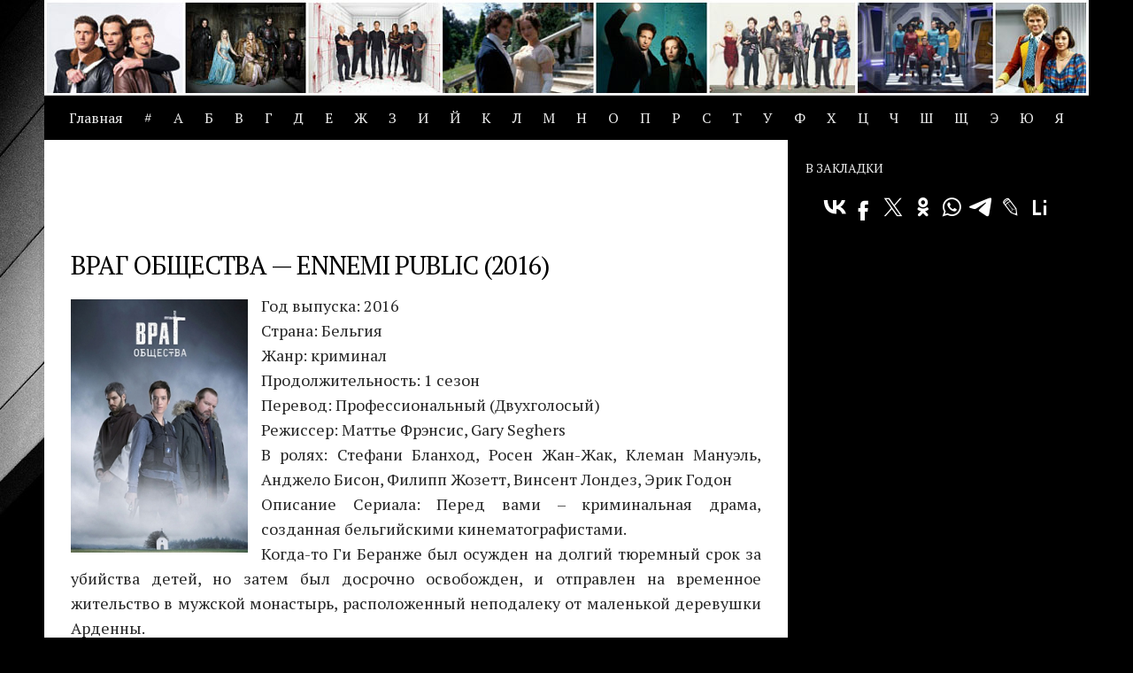

--- FILE ---
content_type: text/html; charset=UTF-8
request_url: https://yourtorrent.ru/vrag-obshhestva-ennemi-public-2016
body_size: 15236
content:
<!DOCTYPE html>
<html class="no-js" lang="ru-RU">
<head>
<meta charset="UTF-8">
<meta name="viewport" content="width=device-width, initial-scale=1.0">
<link rel="profile" href="https://gmpg.org/xfn/11" />
<link rel="pingback" href="https://yourtorrent.ru/xmlrpc.php">
<meta name="yandex-verification" content="876b7ce5ade2e5f0" />
<title>Враг общества — Ennemi public (2016) скачать торрент | Скачать сериалы через торрент</title>
<script>document.documentElement.className = document.documentElement.className.replace("no-js","js");</script>
<!-- All in One SEO Pack 2.10 by Michael Torbert of Semper Fi Web Designob_start_detected [-1,-1] -->
<meta name="description"  content="Год выпуска: 2016 Страна: Бельгия Жанр: криминал Продолжительность: 1 сезон Перевод: Профессиональный (Двухголосый) Режиссер: Маттье Фрэнсис, Gary Seghers В" />
<link rel="canonical" href="https://yourtorrent.ru/vrag-obshhestva-ennemi-public-2016" />
<!-- /all in one seo pack -->
<link rel='dns-prefetch' href='//s.w.org' />
<link rel="alternate" type="application/rss+xml" title="Скачать сериалы через торрент &raquo; Лента" href="https://yourtorrent.ru/feed" />
<link rel="alternate" type="application/rss+xml" title="Скачать сериалы через торрент &raquo; Лента комментариев" href="https://yourtorrent.ru/comments/feed" />
<link id="hu-user-gfont" href="//fonts.googleapis.com/css?family=PT+Serif:400,700,400italic&subset=latin,cyrillic-ext" rel="stylesheet" type="text/css"><link rel="alternate" type="application/rss+xml" title="Скачать сериалы через торрент &raquo; Лента комментариев к &laquo;Враг общества — Ennemi public (2016)&raquo;" href="https://yourtorrent.ru/vrag-obshhestva-ennemi-public-2016/feed" />
<script type="text/javascript">
window._wpemojiSettings = {"baseUrl":"https:\/\/s.w.org\/images\/core\/emoji\/11\/72x72\/","ext":".png","svgUrl":"https:\/\/s.w.org\/images\/core\/emoji\/11\/svg\/","svgExt":".svg","source":{"concatemoji":"https:\/\/yourtorrent.ru\/wp-includes\/js\/wp-emoji-release.min.js?ver=4.9.13"}};
!function(a,b,c){function d(a,b){var c=String.fromCharCode;l.clearRect(0,0,k.width,k.height),l.fillText(c.apply(this,a),0,0);var d=k.toDataURL();l.clearRect(0,0,k.width,k.height),l.fillText(c.apply(this,b),0,0);var e=k.toDataURL();return d===e}function e(a){var b;if(!l||!l.fillText)return!1;switch(l.textBaseline="top",l.font="600 32px Arial",a){case"flag":return!(b=d([55356,56826,55356,56819],[55356,56826,8203,55356,56819]))&&(b=d([55356,57332,56128,56423,56128,56418,56128,56421,56128,56430,56128,56423,56128,56447],[55356,57332,8203,56128,56423,8203,56128,56418,8203,56128,56421,8203,56128,56430,8203,56128,56423,8203,56128,56447]),!b);case"emoji":return b=d([55358,56760,9792,65039],[55358,56760,8203,9792,65039]),!b}return!1}function f(a){var c=b.createElement("script");c.src=a,c.defer=c.type="text/javascript",b.getElementsByTagName("head")[0].appendChild(c)}var g,h,i,j,k=b.createElement("canvas"),l=k.getContext&&k.getContext("2d");for(j=Array("flag","emoji"),c.supports={everything:!0,everythingExceptFlag:!0},i=0;i<j.length;i++)c.supports[j[i]]=e(j[i]),c.supports.everything=c.supports.everything&&c.supports[j[i]],"flag"!==j[i]&&(c.supports.everythingExceptFlag=c.supports.everythingExceptFlag&&c.supports[j[i]]);c.supports.everythingExceptFlag=c.supports.everythingExceptFlag&&!c.supports.flag,c.DOMReady=!1,c.readyCallback=function(){c.DOMReady=!0},c.supports.everything||(h=function(){c.readyCallback()},b.addEventListener?(b.addEventListener("DOMContentLoaded",h,!1),a.addEventListener("load",h,!1)):(a.attachEvent("onload",h),b.attachEvent("onreadystatechange",function(){"complete"===b.readyState&&c.readyCallback()})),g=c.source||{},g.concatemoji?f(g.concatemoji):g.wpemoji&&g.twemoji&&(f(g.twemoji),f(g.wpemoji)))}(window,document,window._wpemojiSettings);
</script>
<style type="text/css">
img.wp-smiley,
img.emoji {
display: inline !important;
border: none !important;
box-shadow: none !important;
height: 1em !important;
width: 1em !important;
margin: 0 .07em !important;
vertical-align: -0.1em !important;
background: none !important;
padding: 0 !important;
}
</style>
<style type="text/css">
.wp-pagenavi{margin-left:auto !important; margin-right:auto; !important}
.wp-pagenavi a,.wp-pagenavi a:link,.wp-pagenavi a:visited,.wp-pagenavi a:active,.wp-pagenavi span.extend { background:#000000 !important; border:1px solid #242424 !important; color:#ffffff !important; }
.wp-pagenavi a:hover,.wp-pagenavi span.current
{
background:#242424 !important; border:1px solid #000000 !important; color:#ffffff !important; 
}
.wp-pagenavi span.pages { color:#000000 !important; }
</style>
<!-- <link rel='stylesheet' id='ap-front-css'  href='https://yourtorrent.ru/wp-content/plugins/alphabetic-pagination/css/front-style.css?ver=4.9.13' type='text/css' media='all' /> -->
<!-- <link rel='stylesheet' id='hueman-main-style-css'  href='https://yourtorrent.ru/wp-content/themes/yourserial/assets/front/css/main.min.css?ver=3.4.12' type='text/css' media='all' /> -->
<link rel="stylesheet" type="text/css" href="//yourtorrent.ru/wp-content/cache/wpfc-minified/fgi9psz6/8e4y1.css" media="all"/>
<style id='hueman-main-style-inline-css' type='text/css'>
body { font-family:'PT Serif', serif;font-size:1.00rem }@media only screen and (min-width: 720px) {
.nav > li { font-size:1.00rem; }
}.boxed #wrapper, .container-inner { max-width: 1180px; }@media only screen and (min-width: 720px) {
.boxed .desktop-sticky {
width: 1180px;
}
}.sidebar .widget { padding-left: 20px; padding-right: 20px; padding-top: 20px; }::selection { background-color: #000000; }
::-moz-selection { background-color: #000000; }a,a+span.hu-external::after,.themeform label .required,#flexslider-featured .flex-direction-nav .flex-next:hover,#flexslider-featured .flex-direction-nav .flex-prev:hover,.post-hover:hover .post-title a,.post-title a:hover,.sidebar.s1 .post-nav li a:hover i,.content .post-nav li a:hover i,.post-related a:hover,.sidebar.s1 .widget_rss ul li a,#footer .widget_rss ul li a,.sidebar.s1 .widget_calendar a,#footer .widget_calendar a,.sidebar.s1 .alx-tab .tab-item-category a,.sidebar.s1 .alx-posts .post-item-category a,.sidebar.s1 .alx-tab li:hover .tab-item-title a,.sidebar.s1 .alx-tab li:hover .tab-item-comment a,.sidebar.s1 .alx-posts li:hover .post-item-title a,#footer .alx-tab .tab-item-category a,#footer .alx-posts .post-item-category a,#footer .alx-tab li:hover .tab-item-title a,#footer .alx-tab li:hover .tab-item-comment a,#footer .alx-posts li:hover .post-item-title a,.comment-tabs li.active a,.comment-awaiting-moderation,.child-menu a:hover,.child-menu .current_page_item > a,.wp-pagenavi a{ color: #000000; }.themeform input[type="submit"],.themeform button[type="submit"],.sidebar.s1 .sidebar-top,.sidebar.s1 .sidebar-toggle,#flexslider-featured .flex-control-nav li a.flex-active,.post-tags a:hover,.sidebar.s1 .widget_calendar caption,#footer .widget_calendar caption,.author-bio .bio-avatar:after,.commentlist li.bypostauthor > .comment-body:after,.commentlist li.comment-author-admin > .comment-body:after{ background-color: #000000; }.post-format .format-container { border-color: #000000; }.sidebar.s1 .alx-tabs-nav li.active a,#footer .alx-tabs-nav li.active a,.comment-tabs li.active a,.wp-pagenavi a:hover,.wp-pagenavi a:active,.wp-pagenavi span.current{ border-bottom-color: #000000!important; }.sidebar.s2 .post-nav li a:hover i,
.sidebar.s2 .widget_rss ul li a,
.sidebar.s2 .widget_calendar a,
.sidebar.s2 .alx-tab .tab-item-category a,
.sidebar.s2 .alx-posts .post-item-category a,
.sidebar.s2 .alx-tab li:hover .tab-item-title a,
.sidebar.s2 .alx-tab li:hover .tab-item-comment a,
.sidebar.s2 .alx-posts li:hover .post-item-title a { color: #000000; }
.sidebar.s2 .sidebar-top,.sidebar.s2 .sidebar-toggle,.post-comments,.jp-play-bar,.jp-volume-bar-value,.sidebar.s2 .widget_calendar caption{ background-color: #000000; }.sidebar.s2 .alx-tabs-nav li.active a { border-bottom-color: #000000; }
.post-comments span:before { border-right-color: #000000; }
.search-expand,
#nav-topbar.nav-container { background-color: #000000}@media only screen and (min-width: 720px) {
#nav-topbar .nav ul { background-color: #000000; }
}.is-scrolled #header .nav-container.desktop-sticky,
.is-scrolled #header .search-expand { background-color: #000000; background-color: rgba(0,0,0,0.90) }.is-scrolled .topbar-transparent #nav-topbar.desktop-sticky .nav ul { background-color: #000000; background-color: rgba(0,0,0,0.95) }#header { background-color: #000000; }
@media only screen and (min-width: 720px) {
#nav-header .nav ul { background-color: #000000; }
}
#header #nav-mobile { background-color: #000000; }.is-scrolled #header #nav-mobile { background-color: #000000; background-color: rgba(0,0,0,0.90) }#nav-header.nav-container, #main-header-search .search-expand { background-color: #000000; }
@media only screen and (min-width: 720px) {
#nav-header .nav ul { background-color: #000000; }
}
#footer-bottom { background-color: #000000; }.sidebar.expanding, .sidebar.collapsing, .sidebar .sidebar-content, .sidebar .sidebar-toggle, .container-inner > .main::before,.container-inner > .main::after { background-color: #000000; }@media only screen and (min-width: 480px) and (max-width: 1200px) { .s2.expanded { background-color: #000000; } }@media only screen and (min-width: 480px) and (max-width: 960px) { .s1.expanded { background-color: #000000; } }body {background: #000000 url(https://yourtorrent.ru/wp-content/uploads/2019/02/bg.jpg) no-repeat center top;background-attachment:fixed;}
</style>
<!-- <link rel='stylesheet' id='hueman-font-awesome-css'  href='https://yourtorrent.ru/wp-content/themes/yourserial/assets/front/css/font-awesome.min.css?ver=3.4.12' type='text/css' media='all' /> -->
<!-- <link rel='stylesheet' id='wpdreams-asl-basic-css'  href='https://yourtorrent.ru/wp-content/plugins/ajax-search-lite/css/style.basic.css?ver=4.7.20' type='text/css' media='all' /> -->
<!-- <link rel='stylesheet' id='wpdreams-ajaxsearchlite-css'  href='https://yourtorrent.ru/wp-content/plugins/ajax-search-lite/css/style-underline.css?ver=4.7.20' type='text/css' media='all' /> -->
<!-- <link rel='stylesheet' id='wp-pagenavi-style-css'  href='https://yourtorrent.ru/wp-content/plugins/wp-pagenavi-style/style/default.css?ver=1.0' type='text/css' media='all' /> -->
<link rel="stylesheet" type="text/css" href="//yourtorrent.ru/wp-content/cache/wpfc-minified/lbi1glso/8e4y1.css" media="all"/>
<script src='//yourtorrent.ru/wp-content/cache/wpfc-minified/10116mt5/8e4y1.js' type="text/javascript"></script>
<!-- <script type='text/javascript' src='https://yourtorrent.ru/wp-includes/js/jquery/jquery.js?ver=1.12.4'></script> -->
<!-- <script type='text/javascript' src='https://yourtorrent.ru/wp-includes/js/jquery/jquery-migrate.min.js?ver=1.4.1'></script> -->
<!-- <script type='text/javascript' src='https://yourtorrent.ru/wp-content/plugins/alphabetic-pagination/js/scripts.js?ver=4.9.13'></script> -->
<link rel='https://api.w.org/' href='https://yourtorrent.ru/wp-json/' />
<link rel="EditURI" type="application/rsd+xml" title="RSD" href="https://yourtorrent.ru/xmlrpc.php?rsd" />
<link rel="wlwmanifest" type="application/wlwmanifest+xml" href="https://yourtorrent.ru/wp-includes/wlwmanifest.xml" /> 
<link rel='prev' title='История криминалистики (Історія криміналістики) — Istorija kriminalistiki (2014)' href='https://yourtorrent.ru/istoriya-kriminalistiki-istoriya-kriminalistiki-istorija-kriminalistiki-2014' />
<link rel='next' title='Охотники за автомобилями — Car chasers (2013)' href='https://yourtorrent.ru/oxotniki-za-avtomobilyami-car-chasers-2013' />
<meta name="generator" content="WordPress 4.9.13" />
<link rel='shortlink' href='https://yourtorrent.ru/?p=7569' />
<link rel="alternate" type="application/json+oembed" href="https://yourtorrent.ru/wp-json/oembed/1.0/embed?url=https%3A%2F%2Fyourtorrent.ru%2Fvrag-obshhestva-ennemi-public-2016" />
<link rel="alternate" type="text/xml+oembed" href="https://yourtorrent.ru/wp-json/oembed/1.0/embed?url=https%3A%2F%2Fyourtorrent.ru%2Fvrag-obshhestva-ennemi-public-2016&#038;format=xml" />
<style>.woocommerce .products ul, .woocommerce ul.products {
margin: 0 0 0em;
}
img.zoomImg {
display:none !important; 
}
</style>
<script>jQuery(document).ready(function ($) {
disableClick($);
//for all images at single product page
setTimeout(function () {
resizeImg($);
jQuery('a.woocommerce-product-gallery__trigger').css('visibility', 'visible');
}, 2000);
});
jQuery(window).on('load', function () {
jQuery('.flex-viewport').css('height', '100%');
});
function resizeImg($) {
var imgSelector = ".post img, .page img, .widget-content img, .product img, .wp-admin img, .tax-product_cat img, .fifu img";
var resizeImage = function (sSel) {
jQuery(sSel).each(function () {
//original size
var width = $(this)['0'].naturalWidth;
var height = $(this)['0'].naturalHeight;
var ratio = width / height;
jQuery(this).attr('data-large_image_width', jQuery(window).width() * ratio);
jQuery(this).attr('data-large_image_height', jQuery(window).width());
});
};
resizeImage(imgSelector);
}
function disableClick($) {
if ('1') {
jQuery('.woocommerce-product-gallery__image').each(function (index) {
jQuery(this).children().click(function () {
return false;
});
jQuery(this).children().children().css("cursor", "default");
});
}
}
</script>
<style>[class$="woocommerce-product-gallery__trigger"] {display:none !important;}</style>	<style type="text/css">
.wp-pagenavi
{
font-size:12px !important;
}
</style>
<!--[if lt IE 9]>
<script src="https://yourtorrent.ru/wp-content/themes/yourserial/assets/front/js/ie/html5shiv-printshiv.min.js"></script>
<script src="https://yourtorrent.ru/wp-content/themes/yourserial/assets/front/js/ie/selectivizr.js"></script>
<![endif]-->
<link href='//fonts.googleapis.com/css?family=Open+Sans' rel='stylesheet' type='text/css'>
<style type="text/css">
<!--
@font-face {
font-family: 'aslsicons2';
src: url('https://yourtorrent.ru/wp-content/plugins/ajax-search-lite/css/fonts/icons2.eot');
src: url('https://yourtorrent.ru/wp-content/plugins/ajax-search-lite/css/fonts/icons2.eot?#iefix') format('embedded-opentype'),
url('https://yourtorrent.ru/wp-content/plugins/ajax-search-lite/css/fonts/icons2.woff2') format('woff2'),
url('https://yourtorrent.ru/wp-content/plugins/ajax-search-lite/css/fonts/icons2.woff') format('woff'),
url('https://yourtorrent.ru/wp-content/plugins/ajax-search-lite/css/fonts/icons2.ttf') format('truetype'),
url('https://yourtorrent.ru/wp-content/plugins/ajax-search-lite/css/fonts/icons2.svg#icons') format('svg');
font-weight: normal;
font-style: normal;
}
div[id*='ajaxsearchlitesettings'].searchsettings .asl_option_inner label {
font-size: 0px !important;
color: rgba(0, 0, 0, 0);
}
div[id*='ajaxsearchlitesettings'].searchsettings .asl_option_inner label:after {
font-size: 11px !important;
position: absolute;
top: 0;
left: 0;
z-index: 1;
}
div[id*='ajaxsearchlite'].wpdreams_asl_container {
width: 100%;
margin: 0px 0px 0px 0px;
}
div[id*='ajaxsearchliteres'].wpdreams_asl_results div.resdrg span.highlighted {
font-weight: bold;
color: rgba(217, 49, 43, 1);
background-color: rgba(238, 238, 238, 1);
}
div[id*='ajaxsearchliteres'].wpdreams_asl_results .results div.asl_image {
width: 70px;
height: 70px;
}
div.asl_r .results {
max-height: none;
}
.asl_m, .asl_m .probox {
background-color: rgba(255, 255, 255, 1) !important;
background-image: none !important;
-webkit-background-image: none !important;
-ms-background-image: none !important;
}
-->
</style>
<script type="text/javascript">
if ( typeof _ASL !== "undefined" && _ASL !== null && typeof _ASL.initialize !== "undefined" )
_ASL.initialize();
</script>
<link rel="icon" href="https://yourtorrent.ru/wp-content/uploads/2019/02/cropped-favicon-1.png" sizes="32x32" />
<link rel="icon" href="https://yourtorrent.ru/wp-content/uploads/2019/02/cropped-favicon-1.png" sizes="192x192" />
<link rel="apple-touch-icon-precomposed" href="https://yourtorrent.ru/wp-content/uploads/2019/02/cropped-favicon-1.png" />
<meta name="msapplication-TileImage" content="https://yourtorrent.ru/wp-content/uploads/2019/02/cropped-favicon-1.png" />
<script async src="https://yastatic.net/pcode/adfox/header-bidding.js"></script>
<script type="text/javascript" src="https://ads.digitalcaramel.com/js/yourtorrent.ru.js"></script>
<script>window.yaContextCb = window.yaContextCb || []</script>
<script src="https://yandex.ru/ads/system/context.js" async></script>
</head>
<body data-rsssl=1 class="post-template-default single single-post postid-7569 single-format-standard wp-custom-logo col-2cl boxed header-desktop-sticky header-mobile-sticky unknown">
<!--LiveInternet counter--><script type="text/javascript">
new Image().src = "//counter.yadro.ru/hit?r"+
escape(document.referrer)+((typeof(screen)=="undefined")?"":
";s"+screen.width+"*"+screen.height+"*"+(screen.colorDepth?
screen.colorDepth:screen.pixelDepth))+";u"+escape(document.URL)+
";h"+escape(document.title.substring(0,150))+
";"+Math.random();</script><!--/LiveInternet-->
<div id="wrapper">
<header id="header" class="main-menu-mobile-on one-mobile-menu main_menu header-ads-desktop  topbar-transparent has-header-img">
<nav class="nav-container group mobile-menu mobile-sticky " id="nav-mobile" data-menu-id="header-1">
<div class="mobile-title-logo-in-header">                  <p class="site-title"><a class="custom-logo-link" href="https://yourtorrent.ru/" rel="home" title="Скачать сериалы через торрент | Главная страница"><img src="https://yourtorrent.ru/wp-content/uploads/2019/02/logo.png" alt="Скачать сериалы через торрент"></a></p>
</div>
<!-- <div class="ham__navbar-toggler collapsed" aria-expanded="false">
<div class="ham__navbar-span-wrapper">
<span class="ham-toggler-menu__span"></span>
</div>
</div> -->
<div class="ham__navbar-toggler-two collapsed" title="Menu" aria-expanded="false">
<div class="ham__navbar-span-wrapper">
<span class="line line-1"></span>
<span class="line line-2"></span>
<span class="line line-3"></span>
</div>
</div>
<div class="nav-text"></div>
<div class="nav-wrap container">
<ul class="nav container-inner group mobile-search">
<li>
<div id='ajaxsearchlite1' class="wpdreams_asl_container asl_w asl_m asl_m_1">
<div class="probox">
<div class='promagnifier'>
<div class='innericon'>
<svg version="1.1" xmlns="http://www.w3.org/2000/svg" xmlns:xlink="http://www.w3.org/1999/xlink" x="0px" y="0px" width="512px" height="512px" viewBox="0 0 512 512" enable-background="new 0 0 512 512" xml:space="preserve">
<path id="magnifier-2-icon" d="M460.355,421.59L353.844,315.078c20.041-27.553,31.885-61.437,31.885-98.037
C385.729,124.934,310.793,50,218.686,50C126.58,50,51.645,124.934,51.645,217.041c0,92.106,74.936,167.041,167.041,167.041
c34.912,0,67.352-10.773,94.184-29.158L419.945,462L460.355,421.59z M100.631,217.041c0-65.096,52.959-118.056,118.055-118.056
c65.098,0,118.057,52.959,118.057,118.056c0,65.096-52.959,118.056-118.057,118.056C153.59,335.097,100.631,282.137,100.631,217.041
z"/>
</svg>
</div>
</div>
<div class='prosettings' style='display:none;' data-opened=0>
<div class='innericon'>
<svg version="1.1" xmlns="http://www.w3.org/2000/svg" xmlns:xlink="http://www.w3.org/1999/xlink" x="0px" y="0px" width="512px" height="512px" viewBox="0 0 512 512" enable-background="new 0 0 512 512" xml:space="preserve">
<polygon id="arrow-25-icon" transform = "rotate(90 256 256)" points="142.332,104.886 197.48,50 402.5,256 197.48,462 142.332,407.113 292.727,256 "/>
</svg>
</div>
</div>
<div class='proinput'>
<form autocomplete="off" aria-label='Ajax search form'>
<input aria-label='Search input' type='search' class='orig' name='phrase' placeholder='Какой сериал будем искать?' value='' autocomplete="off"/>
<input aria-label='Autocomplete input, do not use this' type='text' class='autocomplete' name='phrase' value='' autocomplete="off"/>
<span class='loading'></span>
<input type='submit' value="Start search" style='width:0; height: 0; visibility: hidden;'>
</form>
</div>
<div class='proloading'>
<div class="asl_loader"><div class="asl_loader-inner asl_simple-circle"></div></div>
</div>
<div class='proclose'>
<svg version="1.1" xmlns="http://www.w3.org/2000/svg" xmlns:xlink="http://www.w3.org/1999/xlink" x="0px"
y="0px"
width="512px" height="512px" viewBox="0 0 512 512" enable-background="new 0 0 512 512"
xml:space="preserve">
<polygon id="x-mark-icon"
points="438.393,374.595 319.757,255.977 438.378,137.348 374.595,73.607 255.995,192.225 137.375,73.622 73.607,137.352 192.246,255.983 73.622,374.625 137.352,438.393 256.002,319.734 374.652,438.378 "/>
</svg>
</div>
</div>
</div>
<div id='ajaxsearchlitesettings1' class="searchsettings wpdreams_asl_settings asl_w asl_s asl_s_1">
<form name='options' autocomplete='off'>
<fieldset class="asl_sett_scroll">
<legend style="display: none;">Generic selectors</legend>
<div class="asl_option_inner hiddend">
<input type='hidden' name='qtranslate_lang' id='qtranslate_lang'
value='0'/>
</div>
<div class="asl_option">
<div class="asl_option_inner">
<input type="checkbox" value="checked" id="set_exactonly1"
title="Exact matches only"
name="set_exactonly" />
<label for="set_exactonly1">Exact matches only</label>
</div>
<div class="asl_option_label">
Exact matches only                </div>
</div>
<div class="asl_option">
<div class="asl_option_inner">
<input type="checkbox" value="None" id="set_intitle1"
title="Search in title"
name="set_intitle"  checked="checked"/>
<label for="set_intitle1">Search in title</label>
</div>
<div class="asl_option_label">
Search in title                </div>
</div>
<div class="asl_option">
<div class="asl_option_inner">
<input type="checkbox" value="None" id="set_incontent1"
title="Search in content"
name="set_incontent"  checked="checked"/>
<label for="set_incontent1">Search in content</label>
</div>
<div class="asl_option_label">
Search in content                </div>
</div>
<div class="asl_option_inner hiddend">
<input type="checkbox" value="None" id="set_inexcerpt1"
title="Search in excerpt"
name="set_inexcerpt"  checked="checked"/>
<label for="set_inexcerpt1">Search in excerpt</label>
</div>
<div class="asl_option">
<div class="asl_option_inner">
<input type="checkbox" value="None" id="set_inposts1"
title="Search in posts"
name="set_inposts"  checked="checked"/>
<label for="set_inposts1">Search in posts</label>
</div>
<div class="asl_option_label">
Search in posts                </div>
</div>
<div class="asl_option">
<div class="asl_option_inner">
<input type="checkbox" value="None" id="set_inpages1"
title="Search in pages"
name="set_inpages" />
<label for="set_inpages1">Search in pages</label>
</div>
<div class="asl_option_label">
Search in pages                </div>
</div>
</fieldset>
</form>
</div>
<div id='ajaxsearchliteres1' class='vertical wpdreams_asl_results asl_w asl_r asl_r_1'>
<div class="results">
<div class="resdrg">
</div>
</div>
</div>
<div id="asl_hidden_data">
<svg style="position:absolute" height="0" width="0">
<filter id="aslblur">
<feGaussianBlur in="SourceGraphic" stdDeviation="4"/>
</filter>
</svg>
<svg style="position:absolute" height="0" width="0">
<filter id="no_aslblur"></filter>
</svg>
</div>
<div class="asl_init_data wpdreams_asl_data_ct" style="display:none !important;" id="asl_init_id_1" data-asldata="[base64]"></div>
</li>
</ul>
<ul id="menu-mainmenu" class="nav container-inner group"><li id="menu-item-36151" class="menu-item menu-item-type-custom menu-item-object-custom menu-item-36151"><a href="/">Главная</a></li>
<li id="menu-item-36103" class="menu-item menu-item-type-custom menu-item-object-custom menu-item-36103"><a href="/?ap=numeric">#</a></li>
<li id="menu-item-36104" class="menu-item menu-item-type-custom menu-item-object-custom menu-item-36104"><a href="/?ap=%D0%90">А</a></li>
<li id="menu-item-36105" class="menu-item menu-item-type-custom menu-item-object-custom menu-item-36105"><a href="/?ap=%D0%91">Б</a></li>
<li id="menu-item-36106" class="menu-item menu-item-type-custom menu-item-object-custom menu-item-36106"><a href="/?ap=%D0%92">В</a></li>
<li id="menu-item-36107" class="menu-item menu-item-type-custom menu-item-object-custom menu-item-36107"><a href="/?ap=%D0%93">Г</a></li>
<li id="menu-item-36108" class="menu-item menu-item-type-custom menu-item-object-custom menu-item-36108"><a href="/?ap=%D0%94">Д</a></li>
<li id="menu-item-36109" class="menu-item menu-item-type-custom menu-item-object-custom menu-item-36109"><a href="/?ap=%D0%95">Е</a></li>
<li id="menu-item-36110" class="menu-item menu-item-type-custom menu-item-object-custom menu-item-36110"><a href="/?ap=%D0%96">Ж</a></li>
<li id="menu-item-36111" class="menu-item menu-item-type-custom menu-item-object-custom menu-item-36111"><a href="/?ap=%D0%97">З</a></li>
<li id="menu-item-36112" class="menu-item menu-item-type-custom menu-item-object-custom menu-item-36112"><a href="/?ap=%D0%98">И</a></li>
<li id="menu-item-36113" class="menu-item menu-item-type-custom menu-item-object-custom menu-item-36113"><a href="/?ap=%D0%99">Й</a></li>
<li id="menu-item-36114" class="menu-item menu-item-type-custom menu-item-object-custom menu-item-36114"><a href="/?ap=%D0%9A">К</a></li>
<li id="menu-item-36115" class="menu-item menu-item-type-custom menu-item-object-custom menu-item-36115"><a href="/?ap=%D0%9B">Л</a></li>
<li id="menu-item-36116" class="menu-item menu-item-type-custom menu-item-object-custom menu-item-36116"><a href="/?ap=%D0%9C">М</a></li>
<li id="menu-item-36117" class="menu-item menu-item-type-custom menu-item-object-custom menu-item-36117"><a href="/?ap=%D0%9D">Н</a></li>
<li id="menu-item-36118" class="menu-item menu-item-type-custom menu-item-object-custom menu-item-36118"><a href="/?ap=%D0%9E">О</a></li>
<li id="menu-item-36119" class="menu-item menu-item-type-custom menu-item-object-custom menu-item-36119"><a href="/?ap=%D0%9F">П</a></li>
<li id="menu-item-36120" class="menu-item menu-item-type-custom menu-item-object-custom menu-item-36120"><a href="/?ap=%D0%A0">Р</a></li>
<li id="menu-item-36121" class="menu-item menu-item-type-custom menu-item-object-custom menu-item-36121"><a href="/?ap=%D0%A1">С</a></li>
<li id="menu-item-36122" class="menu-item menu-item-type-custom menu-item-object-custom menu-item-36122"><a href="/?ap=%D0%A2">Т</a></li>
<li id="menu-item-36123" class="menu-item menu-item-type-custom menu-item-object-custom menu-item-36123"><a href="/?ap=%D0%A3">У</a></li>
<li id="menu-item-36124" class="menu-item menu-item-type-custom menu-item-object-custom menu-item-36124"><a href="/?ap=%D0%A4">Ф</a></li>
<li id="menu-item-36125" class="menu-item menu-item-type-custom menu-item-object-custom menu-item-36125"><a href="/?ap=%D0%A5">Х</a></li>
<li id="menu-item-36126" class="menu-item menu-item-type-custom menu-item-object-custom menu-item-36126"><a href="/?ap=%D0%A6">Ц</a></li>
<li id="menu-item-36127" class="menu-item menu-item-type-custom menu-item-object-custom menu-item-36127"><a href="/?ap=%D0%A7">Ч</a></li>
<li id="menu-item-36128" class="menu-item menu-item-type-custom menu-item-object-custom menu-item-36128"><a href="/?ap=%D0%A8">Ш</a></li>
<li id="menu-item-36129" class="menu-item menu-item-type-custom menu-item-object-custom menu-item-36129"><a href="/?ap=%D0%A9">Щ</a></li>
<li id="menu-item-36130" class="menu-item menu-item-type-custom menu-item-object-custom menu-item-36130"><a href="/?ap=%D0%AD">Э</a></li>
<li id="menu-item-36131" class="menu-item menu-item-type-custom menu-item-object-custom menu-item-36131"><a href="/?ap=%D0%AE">Ю</a></li>
<li id="menu-item-36132" class="menu-item menu-item-type-custom menu-item-object-custom menu-item-36132"><a href="/?ap=%D0%AF">Я</a></li>
</ul>      </div>
</nav><!--/#nav-topbar-->  
<div class="container group">
<div class="container-inner">
<div id="header-image-wrap">
<div class="group pad central-header-zone">
<div id="header-widgets">
</div><!--/#header-ads-->
</div>
<a href="https://yourtorrent.ru/" rel="home"><img class="site-image" src="https://yourtorrent.ru/wp-content/uploads/2019/02/header3.jpg" alt="Скачать сериалы через торрент"></a>          </div>
<nav class="nav-container group desktop-menu " id="nav-header" data-menu-id="header-2">
<div class="nav-text"><!-- put your mobile menu text here --></div>
<div class="nav-wrap container">
<ul id="menu-mainmenu-1" class="nav container-inner group"><li class="menu-item menu-item-type-custom menu-item-object-custom menu-item-36151"><a href="/">Главная</a></li>
<li class="menu-item menu-item-type-custom menu-item-object-custom menu-item-36103"><a href="/?ap=numeric">#</a></li>
<li class="menu-item menu-item-type-custom menu-item-object-custom menu-item-36104"><a href="/?ap=%D0%90">А</a></li>
<li class="menu-item menu-item-type-custom menu-item-object-custom menu-item-36105"><a href="/?ap=%D0%91">Б</a></li>
<li class="menu-item menu-item-type-custom menu-item-object-custom menu-item-36106"><a href="/?ap=%D0%92">В</a></li>
<li class="menu-item menu-item-type-custom menu-item-object-custom menu-item-36107"><a href="/?ap=%D0%93">Г</a></li>
<li class="menu-item menu-item-type-custom menu-item-object-custom menu-item-36108"><a href="/?ap=%D0%94">Д</a></li>
<li class="menu-item menu-item-type-custom menu-item-object-custom menu-item-36109"><a href="/?ap=%D0%95">Е</a></li>
<li class="menu-item menu-item-type-custom menu-item-object-custom menu-item-36110"><a href="/?ap=%D0%96">Ж</a></li>
<li class="menu-item menu-item-type-custom menu-item-object-custom menu-item-36111"><a href="/?ap=%D0%97">З</a></li>
<li class="menu-item menu-item-type-custom menu-item-object-custom menu-item-36112"><a href="/?ap=%D0%98">И</a></li>
<li class="menu-item menu-item-type-custom menu-item-object-custom menu-item-36113"><a href="/?ap=%D0%99">Й</a></li>
<li class="menu-item menu-item-type-custom menu-item-object-custom menu-item-36114"><a href="/?ap=%D0%9A">К</a></li>
<li class="menu-item menu-item-type-custom menu-item-object-custom menu-item-36115"><a href="/?ap=%D0%9B">Л</a></li>
<li class="menu-item menu-item-type-custom menu-item-object-custom menu-item-36116"><a href="/?ap=%D0%9C">М</a></li>
<li class="menu-item menu-item-type-custom menu-item-object-custom menu-item-36117"><a href="/?ap=%D0%9D">Н</a></li>
<li class="menu-item menu-item-type-custom menu-item-object-custom menu-item-36118"><a href="/?ap=%D0%9E">О</a></li>
<li class="menu-item menu-item-type-custom menu-item-object-custom menu-item-36119"><a href="/?ap=%D0%9F">П</a></li>
<li class="menu-item menu-item-type-custom menu-item-object-custom menu-item-36120"><a href="/?ap=%D0%A0">Р</a></li>
<li class="menu-item menu-item-type-custom menu-item-object-custom menu-item-36121"><a href="/?ap=%D0%A1">С</a></li>
<li class="menu-item menu-item-type-custom menu-item-object-custom menu-item-36122"><a href="/?ap=%D0%A2">Т</a></li>
<li class="menu-item menu-item-type-custom menu-item-object-custom menu-item-36123"><a href="/?ap=%D0%A3">У</a></li>
<li class="menu-item menu-item-type-custom menu-item-object-custom menu-item-36124"><a href="/?ap=%D0%A4">Ф</a></li>
<li class="menu-item menu-item-type-custom menu-item-object-custom menu-item-36125"><a href="/?ap=%D0%A5">Х</a></li>
<li class="menu-item menu-item-type-custom menu-item-object-custom menu-item-36126"><a href="/?ap=%D0%A6">Ц</a></li>
<li class="menu-item menu-item-type-custom menu-item-object-custom menu-item-36127"><a href="/?ap=%D0%A7">Ч</a></li>
<li class="menu-item menu-item-type-custom menu-item-object-custom menu-item-36128"><a href="/?ap=%D0%A8">Ш</a></li>
<li class="menu-item menu-item-type-custom menu-item-object-custom menu-item-36129"><a href="/?ap=%D0%A9">Щ</a></li>
<li class="menu-item menu-item-type-custom menu-item-object-custom menu-item-36130"><a href="/?ap=%D0%AD">Э</a></li>
<li class="menu-item menu-item-type-custom menu-item-object-custom menu-item-36131"><a href="/?ap=%D0%AE">Ю</a></li>
<li class="menu-item menu-item-type-custom menu-item-object-custom menu-item-36132"><a href="/?ap=%D0%AF">Я</a></li>
</ul>  </div>
</nav><!--/#nav-header-->      
</div><!--/.container-inner-->
</div><!--/.container-->
</header><!--/#header-->
<div class="container" id="page">
<div class="container-inner">
<div class="main">
<div class="main-inner group">
<section class="content">
<div class="pad group">
<article class="post-7569 post type-post status-publish format-standard has-post-thumbnail hentry category-belgijskie-serialy category-zarubezhnye-inostrannye-serialy">
<div class="post-inner group">
<div id="adfox_161296163526922250"></div>
<script>
window.yaContextCb.push(()=>{ Ya.adfoxCode.createAdaptive({
ownerId: 332443,
containerId: 'adfox_161296163526922250',
params: {
p1: 'coduh',
p2: 'gxmz'
}
}, ['desktop', 'tablet'], {
tabletWidth: 830,
phoneWidth: 480,
isAutoReloads: false
})
})
</script>
<script>
setInterval(function(){ 
window.Ya.adfoxCode.reload('adfox_161296163526922250')
}, 30000);
</script>
<div id="adfox_16129616084902249"></div>
<script>
window.yaContextCb.push(()=>{ Ya.adfoxCode.createAdaptive({
ownerId: 332443,
containerId: 'adfox_16129616084902249',
params: {
p1: 'coduk',
p2: 'gxne'
}
}, ['phone'], {
tabletWidth: 830,
phoneWidth: 480,
isAutoReloads: false
})
})
</script>
<script>
setInterval(function(){ 
window.Ya.adfoxCode.reload('adfox_16129616084902249')
}, 30000);
</script>
<h1 class="post-title entry-title">Враг общества — Ennemi public (2016)</h1><div style="text-align:center;margin-bottom:10px;"><div id="movie_video"></div><script type="text/javascript" src="https://vak345.com/s.js?v=555ed959634ae51fd33a5e82dcaa67d6" async></script></div>
<div class="clear"></div>
<div class="entry themeform">
<div class="entry-inner">
<img width="800" height="600" data-src="https://yourtorrent.ru/wp-content/uploads/images/vrag_obshestva_ennemi_public_2016.jpg" class="attachment-post-thumbnail size-post-thumbnail wp-post-image" alt="" /><p><b>Год выпуска</b>: 2016<br />
<b>Страна</b>: Бельгия<br />
<b>Жанр</b>: криминал<br />
<b>Продолжительность</b>: 1 сезон<br />
<b>Перевод</b>: Профессиональный (Двухголосый)<br />
<b>Режиссер</b>: Маттье Фрэнсис, Gary Seghers<br />
<b>В ролях</b>: Стефани Бланход, Росен Жан-Жак, Клеман Мануэль, Анджело Бисон, Филипп Жозетт, Винсент Лондез, Эрик Годон<br />
<b>Описание Сериала</b>:  Перед вами – криминальная драма, созданная бельгийскими кинематографистами.<br />
Когда-то Ги Беранже был осужден на долгий тюремный срок за убийства детей, но затем был досрочно освобожден, и отправлен на временное жительство в мужской монастырь, расположенный неподалеку от маленькой деревушки Арденны.<br />
Само собой, местные жители очень негативно восприняли новость, что рядом с ними будет находиться маньяк, настоящий монстр, но им пришлось смириться, их мнения никто не спросил. Итак, Беранже появляется в монастыре. Там ему объясняют правила поведения, которых он неукоснительно должен придерживаться, а так же то, что его келья не будет запираться на ночь, ибо он находится сейчас не в тюрьме. За ним будет присматривать Клоэ Мулле, федеральный агент, весьма опытный полицейский.<br />
А вскоре происходит необъяснимое исчезновение маленькой девочки, она ушла из дома среди ночи, пока спали ее родители. И конечно же, все подозрения падают на Беранже, тем более, что отец Нойми видел, как накануне бывший заключенный что-то сказал его дочери. И при этом совершенно неважно, что тот всего лишь подобрал упавший кубик Рубика, собрал головоломку, и сказал девочке, что может научить и ее этому искусству. Однако Клоэ Мулле не особо верит в причастность Беранже к пропаже девочки, и она будет искать настоящего преступника&hellip;</p>
<div id="adfox_16141687837458510"></div>
<script>
window.yaContextCb.push(()=>{ Ya.adfoxCode.createAdaptive({
ownerId: 332443,
containerId: 'adfox_16141687837458510',
params: {
p1: 'cohja',
p2: 'gxmz'
}
}, ['desktop', 'tablet'], {
tabletWidth: 830,
phoneWidth: 480,
isAutoReloads: false
})
})
</script>
<script>
setInterval(function(){ 
window.Ya.adfoxCode.reload('adfox_16141687837458510')
}, 30000);
</script>
<div id="adfox_161416884874981183"></div>
<script>
window.yaContextCb.push(()=>{ Ya.adfoxCode.createAdaptive({
ownerId: 332443,
containerId: 'adfox_161416884874981183',
params: {
p1: 'cohjc',
p2: 'gxne'
}
}, ['phone'], {
tabletWidth: 830,
phoneWidth: 480,
isAutoReloads: false
})
})
</script>
<script>
setInterval(function(){ 
window.Ya.adfoxCode.reload('adfox_161416884874981183')
}, 30000);
</script>
<h2>Сериал <b>«Враг общества — Ennemi public (2016)»</b> скачать торрент:</h2>
<div class="torfiles"><pre>
<a href="https://yourtorrent.ru/wp-content/uploads/torrent/serial-vrag-obshestva.torrent">Скачать сериал Враг общества</a></pre></div>
<div id="adfox_161416882016629216"></div>
<script>
window.yaContextCb.push(()=>{ Ya.adfoxCode.createAdaptive({
ownerId: 332443,
containerId: 'adfox_161416882016629216',
params: {
p1: 'cohjb',
p2: 'gxmz'
}
}, ['desktop', 'tablet'], {
tabletWidth: 830,
phoneWidth: 480,
isAutoReloads: false
})
})
</script>
<script>
setInterval(function(){ 
window.Ya.adfoxCode.reload('adfox_161416882016629216')
}, 30000);
</script>
<div id="adfox_161416887679321223"></div>
<script>
window.yaContextCb.push(()=>{ Ya.adfoxCode.createAdaptive({
ownerId: 332443,
containerId: 'adfox_161416887679321223',
params: {
p1: 'cohjd',
p2: 'gxne'
}
}, ['phone'], {
tabletWidth: 830,
phoneWidth: 480,
isAutoReloads: false
})
})
</script>
<script>
setInterval(function(){ 
window.Ya.adfoxCode.reload('adfox_161416887679321223')
}, 30000);
</script>
<nav class="pagination group">
</nav><!--/.pagination-->
</div>
<div class="clear"></div>
</div><!--/.entry-->
</div><!--/.post-inner-->
</article><!--/.post-->
<div class="clear"></div>
<section id="comments" class="themeform">
<!-- comments open, no comments -->
<div id="respond" class="comment-respond">
<h3 id="reply-title" class="comment-reply-title">Добавить комментарий <small><a rel="nofollow" id="cancel-comment-reply-link" href="/vrag-obshhestva-ennemi-public-2016#respond" style="display:none;">Отменить ответ</a></small></h3>			<form action="https://yourtorrent.ru/wp-comments-post.php" method="post" id="commentform" class="comment-form">
<p class="comment-notes"><span id="email-notes">Ваш e-mail не будет опубликован.</span> Обязательные поля помечены <span class="required">*</span></p><p class="comment-form-comment"><label for="comment">Комментарий</label> <textarea id="comment" name="comment" cols="45" rows="8" maxlength="65525" required="required"></textarea></p><p class="comment-form-author"><label for="author">Имя <span class="required">*</span></label> <input id="author" name="author" type="text" value="" size="30" maxlength="245" required='required' /></p>
<p class="comment-form-email"><label for="email">E-mail <span class="required">*</span></label> <input id="email" name="email" type="text" value="" size="30" maxlength="100" aria-describedby="email-notes" required='required' /></p>
<p class="comment-form-url"><label for="url">Сайт</label> <input id="url" name="url" type="text" value="" size="30" maxlength="200" /></p>
<p class="form-submit"><input name="submit" type="submit" id="submit" class="submit" value="Отправить комментарий" /> <input type='hidden' name='comment_post_ID' value='7569' id='comment_post_ID' />
<input type='hidden' name='comment_parent' id='comment_parent' value='0' />
</p>		<p class="antispam-group antispam-group-q" style="clear: both;">
<label>Current ye@r <span class="required">*</span></label>
<input type="hidden" name="antspm-a" class="antispam-control antispam-control-a" value="2024" />
<input type="text" name="antspm-q" class="antispam-control antispam-control-q" value="4.4" autocomplete="off" />
</p>
<p class="antispam-group antispam-group-e" style="display: none;">
<label>Leave this field empty</label>
<input type="text" name="antspm-e-email-url-website" class="antispam-control antispam-control-e" value="" autocomplete="off" />
</p>
</form>
</div><!-- #respond -->
</section><!--/#comments-->          </div><!--/.pad-->
</section><!--/.content-->
<div class="sidebar s1 collapsed" data-position="right" data-layout="col-2cl" data-sb-id="s1">
<a class="sidebar-toggle" title="Развернуть боковое меню"><i class="fas icon-sidebar-toggle"></i></a>
<div class="sidebar-content">
<div id="custom_html-2" class="widget_text widget widget_custom_html"><h3 class="widget-title">В закладки</h3><div class="textwidget custom-html-widget">
<script type="text/javascript">(function(w,doc) {
if (!w.__utlWdgt ) {
w.__utlWdgt = true;
var d = doc, s = d.createElement('script'), g = 'getElementsByTagName';
s.type = 'text/javascript'; s.charset='UTF-8'; s.async = true;
s.src = ('https:' == w.location.protocol ? 'https' : 'http')  + '://w.uptolike.com/widgets/v1/uptolike.js';
var h=d[g]('body')[0];
h.appendChild(s);
}})(window,document);
</script>
<div style="text-align:center;" data-lang="ru" data-url="https://yourtorrent.ru/vrag-obshhestva-ennemi-public-2016" data-mobile-view="false" data-share-size="30" data-like-text-enable="false" data-background-alpha="0.0" data-pid="cmsyourtorrentru" data-mode="share" data-background-color="#ffffff" data-share-shape="rectangle" data-share-counter-size="12" data-icon-color="#ffffff" data-mobile-sn-ids="fb.vk.tw.ok.wh.tm.vb." data-text-color="#000000" data-buttons-color="#000000" data-counter-background-color="#ffffff" data-share-counter-type="disable" data-orientation="horizontal" data-following-enable="false" data-sn-ids="vk.fb.tw.ok.wh.tm.lj.li." data-preview-mobile="false" data-selection-enable="false" data-exclude-show-more="true" data-share-style="0" data-counter-background-alpha="1.0" data-top-button="false" class="uptolike-buttons" ></div>
</div></div><div id="custom_html-4" class="widget_text widget widget_custom_html"><div class="textwidget custom-html-widget"><div id="adfox_161296152762351324"></div>
<script>
window.yaContextCb.push(()=>{ Ya.adfoxCode.create({
ownerId: 332443,
containerId: 'adfox_161296152762351324',
params: {
p1: 'coduj',
p2: 'gxna'
}
})
})
</script>
<script>
setInterval(function(){ 
window.Ya.adfoxCode.reload('adfox_161296152762351324')
}, 30000);
</script></div></div><div id="search-2" class="widget widget_search"><h3 class="widget-title">Поиск сериалов</h3><div id='ajaxsearchlite2' class="wpdreams_asl_container asl_w asl_m asl_m_2">
<div class="probox">
<div class='promagnifier'>
<div class='innericon'>
<svg version="1.1" xmlns="http://www.w3.org/2000/svg" xmlns:xlink="http://www.w3.org/1999/xlink" x="0px" y="0px" width="512px" height="512px" viewBox="0 0 512 512" enable-background="new 0 0 512 512" xml:space="preserve">
<path id="magnifier-2-icon" d="M460.355,421.59L353.844,315.078c20.041-27.553,31.885-61.437,31.885-98.037
C385.729,124.934,310.793,50,218.686,50C126.58,50,51.645,124.934,51.645,217.041c0,92.106,74.936,167.041,167.041,167.041
c34.912,0,67.352-10.773,94.184-29.158L419.945,462L460.355,421.59z M100.631,217.041c0-65.096,52.959-118.056,118.055-118.056
c65.098,0,118.057,52.959,118.057,118.056c0,65.096-52.959,118.056-118.057,118.056C153.59,335.097,100.631,282.137,100.631,217.041
z"/>
</svg>
</div>
</div>
<div class='prosettings' style='display:none;' data-opened=0>
<div class='innericon'>
<svg version="1.1" xmlns="http://www.w3.org/2000/svg" xmlns:xlink="http://www.w3.org/1999/xlink" x="0px" y="0px" width="512px" height="512px" viewBox="0 0 512 512" enable-background="new 0 0 512 512" xml:space="preserve">
<polygon id="arrow-25-icon" transform = "rotate(90 256 256)" points="142.332,104.886 197.48,50 402.5,256 197.48,462 142.332,407.113 292.727,256 "/>
</svg>
</div>
</div>
<div class='proinput'>
<form autocomplete="off" aria-label='Ajax search form'>
<input aria-label='Search input' type='search' class='orig' name='phrase' placeholder='Какой сериал будем искать?' value='' autocomplete="off"/>
<input aria-label='Autocomplete input, do not use this' type='text' class='autocomplete' name='phrase' value='' autocomplete="off"/>
<span class='loading'></span>
<input type='submit' value="Start search" style='width:0; height: 0; visibility: hidden;'>
</form>
</div>
<div class='proloading'>
<div class="asl_loader"><div class="asl_loader-inner asl_simple-circle"></div></div>
</div>
<div class='proclose'>
<svg version="1.1" xmlns="http://www.w3.org/2000/svg" xmlns:xlink="http://www.w3.org/1999/xlink" x="0px"
y="0px"
width="512px" height="512px" viewBox="0 0 512 512" enable-background="new 0 0 512 512"
xml:space="preserve">
<polygon id="x-mark-icon"
points="438.393,374.595 319.757,255.977 438.378,137.348 374.595,73.607 255.995,192.225 137.375,73.622 73.607,137.352 192.246,255.983 73.622,374.625 137.352,438.393 256.002,319.734 374.652,438.378 "/>
</svg>
</div>
</div>
</div>
<div id='ajaxsearchlitesettings2' class="searchsettings wpdreams_asl_settings asl_w asl_s asl_s_2">
<form name='options' autocomplete='off'>
<fieldset class="asl_sett_scroll">
<legend style="display: none;">Generic selectors</legend>
<div class="asl_option_inner hiddend">
<input type='hidden' name='qtranslate_lang' id='qtranslate_lang'
value='0'/>
</div>
<div class="asl_option">
<div class="asl_option_inner">
<input type="checkbox" value="checked" id="set_exactonly2"
title="Exact matches only"
name="set_exactonly" />
<label for="set_exactonly2">Exact matches only</label>
</div>
<div class="asl_option_label">
Exact matches only                </div>
</div>
<div class="asl_option">
<div class="asl_option_inner">
<input type="checkbox" value="None" id="set_intitle2"
title="Search in title"
name="set_intitle"  checked="checked"/>
<label for="set_intitle2">Search in title</label>
</div>
<div class="asl_option_label">
Search in title                </div>
</div>
<div class="asl_option">
<div class="asl_option_inner">
<input type="checkbox" value="None" id="set_incontent2"
title="Search in content"
name="set_incontent"  checked="checked"/>
<label for="set_incontent2">Search in content</label>
</div>
<div class="asl_option_label">
Search in content                </div>
</div>
<div class="asl_option_inner hiddend">
<input type="checkbox" value="None" id="set_inexcerpt2"
title="Search in excerpt"
name="set_inexcerpt"  checked="checked"/>
<label for="set_inexcerpt2">Search in excerpt</label>
</div>
<div class="asl_option">
<div class="asl_option_inner">
<input type="checkbox" value="None" id="set_inposts2"
title="Search in posts"
name="set_inposts"  checked="checked"/>
<label for="set_inposts2">Search in posts</label>
</div>
<div class="asl_option_label">
Search in posts                </div>
</div>
<div class="asl_option">
<div class="asl_option_inner">
<input type="checkbox" value="None" id="set_inpages2"
title="Search in pages"
name="set_inpages" />
<label for="set_inpages2">Search in pages</label>
</div>
<div class="asl_option_label">
Search in pages                </div>
</div>
</fieldset>
</form>
</div>
<div id='ajaxsearchliteres2' class='vertical wpdreams_asl_results asl_w asl_r asl_r_2'>
<div class="results">
<div class="resdrg">
</div>
</div>
</div>
<div class="asl_init_data wpdreams_asl_data_ct" style="display:none !important;" id="asl_init_id_2" data-asldata="[base64]"></div>
</div><div id="alxtabs-2" class="widget widget_hu_tabs">
<h3 class="widget-title">Популярные сериалы</h3>
<div class="alx-tabs-container">
<ul id="tab-popular-2" class="alx-tab group thumbs-enabled">
<li>
<div class="tab-item-thumbnail">
<a href="https://yourtorrent.ru/oko-za-oko-ojo-por-ojo-2010" title="Око за око — Ojo por ojo (2010)">
<img width="160" height="160" data-src="https://yourtorrent.ru/wp-content/uploads/images/oko_za_oko_ojo_por_ojo_2010.jpg" class="attachment-thumb-small size-thumb-small wp-post-image" alt="" />																											</a>
</div>
<div class="tab-item-inner group">
<p class="tab-item-title"><a href="https://yourtorrent.ru/oko-za-oko-ojo-por-ojo-2010" rel="bookmark" title="Око за око — Ojo por ojo (2010)">Око за око — Ojo por ojo (2010)</a></p>
</div>
</li>
<li>
<div class="tab-item-thumbnail">
<a href="https://yourtorrent.ru/kriminalnyj-roman-romanzo-criminale-la-serie-2009-2010-12-sezony" title="Криминальный роман — Romanzo Criminale &#8211; La serie (2009-2010) 1,2 сезоны">
<img width="160" height="160" data-src="https://yourtorrent.ru/wp-content/uploads/images/kriminalnij_roman_romanzo_criminale_-_la_serie_2009-2010_1-2_sezoni.jpg" class="attachment-thumb-small size-thumb-small wp-post-image" alt="" />																											</a>
</div>
<div class="tab-item-inner group">
<p class="tab-item-title"><a href="https://yourtorrent.ru/kriminalnyj-roman-romanzo-criminale-la-serie-2009-2010-12-sezony" rel="bookmark" title="Криминальный роман — Romanzo Criminale &#8211; La serie (2009-2010) 1,2 сезоны">Криминальный роман — Romanzo Criminale &#8211; La serie (2009-2010) 1,2 сезоны</a></p>
</div>
</li>
<li>
<div class="tab-item-thumbnail">
<a href="https://yourtorrent.ru/legenda-o-prince-valiante-the-legend-of-prince-valiant-1991-1993-12-sezony" title="Легенда о принце Валианте — The Legend of Prince Valiant (1991-1993) 1,2 сезоны">
<img width="160" height="160" data-src="https://yourtorrent.ru/wp-content/uploads/images/legenda_o_prince_valiante_the_legend_of_prince_valiant_1991-1993_1-2_sezoni.jpg" class="attachment-thumb-small size-thumb-small wp-post-image" alt="" />																											</a>
</div>
<div class="tab-item-inner group">
<p class="tab-item-title"><a href="https://yourtorrent.ru/legenda-o-prince-valiante-the-legend-of-prince-valiant-1991-1993-12-sezony" rel="bookmark" title="Легенда о принце Валианте — The Legend of Prince Valiant (1991-1993) 1,2 сезоны">Легенда о принце Валианте — The Legend of Prince Valiant (1991-1993) 1,2 сезоны</a></p>
</div>
</li>
<li>
<div class="tab-item-thumbnail">
<a href="https://yourtorrent.ru/zhdu-lyubov-v-ozhidanii-lyubvi-waiting-for-love-2013" title="Жду любовь (В ожидании любви) — Waiting for love (2013)">
<img width="160" height="160" data-src="https://yourtorrent.ru/wp-content/uploads/images/zhdu_lyubov_v_ozhidanii_lyubvi_waiting_for_love_2013.jpg" class="attachment-thumb-small size-thumb-small wp-post-image" alt="" />																											</a>
</div>
<div class="tab-item-inner group">
<p class="tab-item-title"><a href="https://yourtorrent.ru/zhdu-lyubov-v-ozhidanii-lyubvi-waiting-for-love-2013" rel="bookmark" title="Жду любовь (В ожидании любви) — Waiting for love (2013)">Жду любовь (В ожидании любви) — Waiting for love (2013)</a></p>
</div>
</li>
<li>
<div class="tab-item-thumbnail">
<a href="https://yourtorrent.ru/akademiya-grinxaus-greenhouse-academy-2017-2018-12-sezony" title="Академия Гринхаус — Greenhouse Academy (2017-2018) 1,2 сезоны">
<img width="160" height="160" data-src="https://yourtorrent.ru/wp-content/uploads/images/akademiya_grinhaus_greenhouse_academy_2017-2018_1-2_sezoni.jpg" class="attachment-thumb-small size-thumb-small wp-post-image" alt="" />																											</a>
</div>
<div class="tab-item-inner group">
<p class="tab-item-title"><a href="https://yourtorrent.ru/akademiya-grinxaus-greenhouse-academy-2017-2018-12-sezony" rel="bookmark" title="Академия Гринхаус — Greenhouse Academy (2017-2018) 1,2 сезоны">Академия Гринхаус — Greenhouse Academy (2017-2018) 1,2 сезоны</a></p>
</div>
</li>
</ul><!--/.alx-tab-->
</div>
</div>
</div><!--/.sidebar-content-->
</div><!--/.sidebar-->
        </div><!--/.main-inner-->
</div><!--/.main-->
</div><!--/.container-inner-->
</div><!--/.container-->
<footer id="footer">
<nav class="nav-container group" id="nav-footer" data-menu-id="footer-3" data-menu-scrollable="false">
<!-- <div class="ham__navbar-toggler collapsed" aria-expanded="false">
<div class="ham__navbar-span-wrapper">
<span class="ham-toggler-menu__span"></span>
</div>
</div> -->
<div class="ham__navbar-toggler-two collapsed" title="Menu" aria-expanded="false">
<div class="ham__navbar-span-wrapper">
<span class="line line-1"></span>
<span class="line line-2"></span>
<span class="line line-3"></span>
</div>
</div>
<div class="nav-text"></div>
<div class="nav-wrap">
<ul id="menu-mainmenu-2" class="nav container group"><li class="menu-item menu-item-type-custom menu-item-object-custom menu-item-36151"><a href="/">Главная</a></li>
<li class="menu-item menu-item-type-custom menu-item-object-custom menu-item-36103"><a href="/?ap=numeric">#</a></li>
<li class="menu-item menu-item-type-custom menu-item-object-custom menu-item-36104"><a href="/?ap=%D0%90">А</a></li>
<li class="menu-item menu-item-type-custom menu-item-object-custom menu-item-36105"><a href="/?ap=%D0%91">Б</a></li>
<li class="menu-item menu-item-type-custom menu-item-object-custom menu-item-36106"><a href="/?ap=%D0%92">В</a></li>
<li class="menu-item menu-item-type-custom menu-item-object-custom menu-item-36107"><a href="/?ap=%D0%93">Г</a></li>
<li class="menu-item menu-item-type-custom menu-item-object-custom menu-item-36108"><a href="/?ap=%D0%94">Д</a></li>
<li class="menu-item menu-item-type-custom menu-item-object-custom menu-item-36109"><a href="/?ap=%D0%95">Е</a></li>
<li class="menu-item menu-item-type-custom menu-item-object-custom menu-item-36110"><a href="/?ap=%D0%96">Ж</a></li>
<li class="menu-item menu-item-type-custom menu-item-object-custom menu-item-36111"><a href="/?ap=%D0%97">З</a></li>
<li class="menu-item menu-item-type-custom menu-item-object-custom menu-item-36112"><a href="/?ap=%D0%98">И</a></li>
<li class="menu-item menu-item-type-custom menu-item-object-custom menu-item-36113"><a href="/?ap=%D0%99">Й</a></li>
<li class="menu-item menu-item-type-custom menu-item-object-custom menu-item-36114"><a href="/?ap=%D0%9A">К</a></li>
<li class="menu-item menu-item-type-custom menu-item-object-custom menu-item-36115"><a href="/?ap=%D0%9B">Л</a></li>
<li class="menu-item menu-item-type-custom menu-item-object-custom menu-item-36116"><a href="/?ap=%D0%9C">М</a></li>
<li class="menu-item menu-item-type-custom menu-item-object-custom menu-item-36117"><a href="/?ap=%D0%9D">Н</a></li>
<li class="menu-item menu-item-type-custom menu-item-object-custom menu-item-36118"><a href="/?ap=%D0%9E">О</a></li>
<li class="menu-item menu-item-type-custom menu-item-object-custom menu-item-36119"><a href="/?ap=%D0%9F">П</a></li>
<li class="menu-item menu-item-type-custom menu-item-object-custom menu-item-36120"><a href="/?ap=%D0%A0">Р</a></li>
<li class="menu-item menu-item-type-custom menu-item-object-custom menu-item-36121"><a href="/?ap=%D0%A1">С</a></li>
<li class="menu-item menu-item-type-custom menu-item-object-custom menu-item-36122"><a href="/?ap=%D0%A2">Т</a></li>
<li class="menu-item menu-item-type-custom menu-item-object-custom menu-item-36123"><a href="/?ap=%D0%A3">У</a></li>
<li class="menu-item menu-item-type-custom menu-item-object-custom menu-item-36124"><a href="/?ap=%D0%A4">Ф</a></li>
<li class="menu-item menu-item-type-custom menu-item-object-custom menu-item-36125"><a href="/?ap=%D0%A5">Х</a></li>
<li class="menu-item menu-item-type-custom menu-item-object-custom menu-item-36126"><a href="/?ap=%D0%A6">Ц</a></li>
<li class="menu-item menu-item-type-custom menu-item-object-custom menu-item-36127"><a href="/?ap=%D0%A7">Ч</a></li>
<li class="menu-item menu-item-type-custom menu-item-object-custom menu-item-36128"><a href="/?ap=%D0%A8">Ш</a></li>
<li class="menu-item menu-item-type-custom menu-item-object-custom menu-item-36129"><a href="/?ap=%D0%A9">Щ</a></li>
<li class="menu-item menu-item-type-custom menu-item-object-custom menu-item-36130"><a href="/?ap=%D0%AD">Э</a></li>
<li class="menu-item menu-item-type-custom menu-item-object-custom menu-item-36131"><a href="/?ap=%D0%AE">Ю</a></li>
<li class="menu-item menu-item-type-custom menu-item-object-custom menu-item-36132"><a href="/?ap=%D0%AF">Я</a></li>
</ul>        </div>
</nav><!--/#nav-footer-->
<section class="container" id="footer-bottom">
<div class="container-inner">
<a id="back-to-top" href="#"><i class="fas fa-angle-up"></i></a>
<div class="pad group">
<div class="grid one-half">
<div id="copyright">
<p>Скачать сериалы через торрент &copy; 2024</p>
</div><!--/#copyright-->
</div>
<div class="grid one-half last">
<p style="text-transform:none;text-align: right;">Связь с администрацией сайта: <a style="color: white;text-decoration:underline;" href="mailto:mail@yourtorrent.ru">mail@yourtorrent.ru</a></p>
</div>
</div><!--/.pad-->
</div><!--/.container-inner-->
</section><!--/.container-->
</footer><!--/#footer-->
</div><!--/#wrapper-->
<script type="text/javascript" language="javascript">
jQuery(document).ready(function($) {
setTimeout(function(){	
//console.log(".ap_pagination");
if($(".ap_pagination").length){
$(".ap_pagination").eq(0).show();
} }, 1000);
});
</script><script type='text/javascript' src='https://yourtorrent.ru/wp-content/plugins/anti-spam/js/anti-spam-4.4.js'></script>
<script type='text/javascript' src='https://yourtorrent.ru/wp-includes/js/underscore.min.js?ver=1.8.3'></script>
<script type='text/javascript'>
/* <![CDATA[ */
var HUParams = {"_disabled":[],"SmoothScroll":{"Enabled":true,"Options":{"touchpadSupport":false}},"centerAllImg":"1","timerOnScrollAllBrowsers":"1","extLinksStyle":"","extLinksTargetExt":"","extLinksSkipSelectors":{"classes":["btn","button"],"ids":[]},"imgSmartLoadEnabled":"","imgSmartLoadOpts":{"parentSelectors":[".container .content",".container .sidebar","#footer","#header-widgets"],"opts":{"excludeImg":[".tc-holder-img"],"fadeIn_options":100}},"goldenRatio":"1.618","gridGoldenRatioLimit":"350","sbStickyUserSettings":{"desktop":true,"mobile":true},"isWPMobile":"","menuStickyUserSettings":{"desktop":"stick_up","mobile":"stick_up"},"mobileSubmenuExpandOnClick":"","submenuTogglerIcon":"<i class=\"fas fa-angle-down\"><\/i>","isDevMode":"","ajaxUrl":"https:\/\/yourtorrent.ru\/?huajax=1","frontNonce":{"id":"HuFrontNonce","handle":"a91f014172"},"userStarted":{"with":"before|3.4.12","on":{"date":"2020-05-04 14:15:13.950623","timezone_type":3,"timezone":"UTC"}},"isWelcomeNoteOn":"","welcomeContent":"","i18n":{"collapsibleExpand":"Expand","collapsibleCollapse":"Collapse"}};
/* ]]> */
</script>
<script type='text/javascript' src='https://yourtorrent.ru/wp-content/themes/yourserial/assets/front/js/scripts.min.js?ver=3.4.12'></script>
<script type='text/javascript' src='https://yourtorrent.ru/wp-includes/js/comment-reply.min.js?ver=4.9.13'></script>
<script type='text/javascript'>
/* <![CDATA[ */
var ajaxsearchlite = {"ajaxurl":"https:\/\/yourtorrent.ru\/wp-admin\/admin-ajax.php","backend_ajaxurl":"https:\/\/yourtorrent.ru\/wp-admin\/admin-ajax.php","js_scope":"jQuery"};
var ASL = {"ajaxurl":"https:\/\/yourtorrent.ru\/wp-admin\/admin-ajax.php","backend_ajaxurl":"https:\/\/yourtorrent.ru\/wp-admin\/admin-ajax.php","js_scope":"jQuery","detect_ajax":"0","scrollbar":"1","js_retain_popstate":"0","version":"4730"};
/* ]]> */
</script>
<script type='text/javascript' src='https://yourtorrent.ru/wp-content/plugins/ajax-search-lite/js/min/jquery.ajaxsearchlite.min.js?ver=4.7.20'></script>
<script type='text/javascript' src='https://yourtorrent.ru/wp-includes/js/wp-embed.min.js?ver=4.9.13'></script>
<script type='text/javascript' src='https://yourtorrent.ru/wp-content/plugins/featured-image-from-url/includes/html/js/jquery.lazyloadxt.extra.js?ver=4.9.13'></script>
<!--[if lt IE 9]>
<script src="https://yourtorrent.ru/wp-content/themes/yourserial/assets/front/js/ie/respond.js"></script>
<![endif]-->
<!-- <link href="https://yourtorrent.ru/wp-content/plugins/alphabetic-pagination/css/mobile.css" type="text/css" rel="stylesheet" /> -->
<link rel="stylesheet" type="text/css" href="//yourtorrent.ru/wp-content/cache/wpfc-minified/k9v04i1f/8e4y1.css" media="all"/><div id="adfox_162676494194668108"></div>
<script>
window.yaContextCb.push(()=>{ Ya.adfoxCode.createAdaptive({
ownerId: 332443,
containerId: 'adfox_162676494194668108',
params: {
p1: 'cqeak',
p2: 'hhdg'
}
}, ['phone'], {
tabletWidth: 830,
phoneWidth: 480,
isAutoReloads: false
})
})
</script>
</body>
</html><!-- WP Fastest Cache file was created in 0.81717991828918 seconds, on 29-01-24 8:19:08 --><!-- via php -->

--- FILE ---
content_type: application/javascript;charset=utf-8
request_url: https://w.uptolike.com/widgets/v1/widgets-batch.js?params=JTVCJTdCJTIycGlkJTIyJTNBJTIyY21zeW91cnRvcnJlbnRydSUyMiUyQyUyMnVybCUyMiUzQSUyMmh0dHBzJTNBJTJGJTJGeW91cnRvcnJlbnQucnUlMkZ2cmFnLW9ic2hoZXN0dmEtZW5uZW1pLXB1YmxpYy0yMDE2JTIyJTdEJTVE&mode=0&callback=callback__utl_cb_share_1769911143773968
body_size: 399
content:
callback__utl_cb_share_1769911143773968([{
    "pid": "1844815",
    "subId": 5,
    "initialCounts": {"fb":0,"tw":0,"tb":0,"ok":0,"vk":0,"ps":0,"gp":0,"mr":0,"lj":0,"li":0,"sp":0,"su":0,"ms":0,"fs":0,"bl":0,"dg":0,"sb":0,"bd":0,"rb":0,"ip":0,"ev":0,"bm":0,"em":0,"pr":0,"vd":0,"dl":0,"pn":0,"my":0,"ln":0,"in":0,"yt":0,"rss":0,"oi":0,"fk":0,"fm":0,"li":0,"sc":0,"st":0,"vm":0,"wm":0,"4s":0,"gg":0,"dd":0,"ya":0,"gt":0,"wh":0,"4t":0,"ul":0,"vb":0,"tm":0},
    "forceUpdate": ["fb","ok","vk","ps","gp","mr","my"],
    "extMet": false,
    "url": "https%3A%2F%2Fyourtorrent.ru%2Fvrag-obshhestva-ennemi-public-2016",
    "urlWithToken": "https%3A%2F%2Fyourtorrent.ru%2Fvrag-obshhestva-ennemi-public-2016%3F_utl_t%3DXX",
    "intScr" : false,
    "intId" : 0,
    "exclExt": false
}
])

--- FILE ---
content_type: application/javascript;charset=utf-8
request_url: https://w.uptolike.com/widgets/v1/version.js?cb=cb__utl_cb_share_1769911142192706
body_size: 397
content:
cb__utl_cb_share_1769911142192706('1ea92d09c43527572b24fe052f11127b');